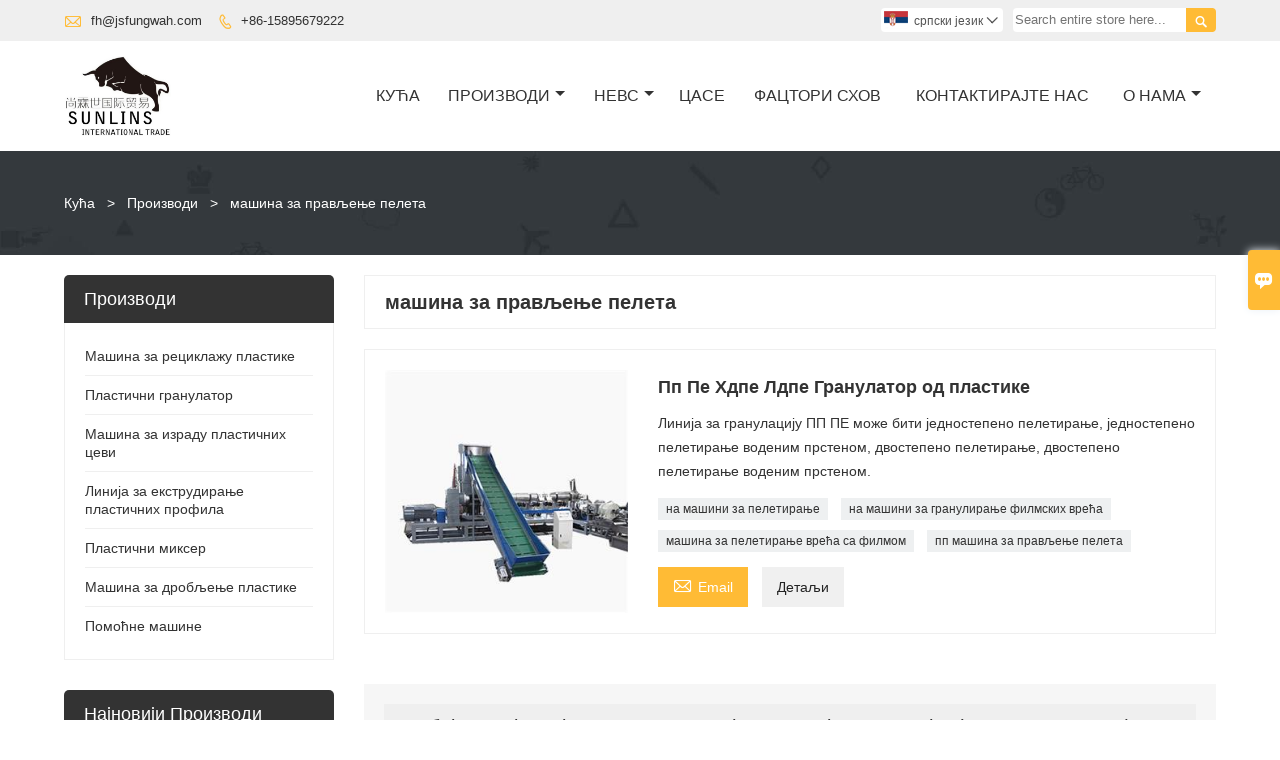

--- FILE ---
content_type: text/html; charset=UTF-8
request_url: http://sr.plasticextrusion.net/product-tag/%D0%BC%D0%B0%D1%88%D0%B8%D0%BD%D0%B0+%D0%B7%D0%B0+%D0%BF%D1%80%D0%B0%D0%B2%D1%99%D0%B5%D1%9A%D0%B5+%D0%BF%D0%B5%D0%BB%D0%B5%D1%82%D0%B0
body_size: 7802
content:
<!DOCTYPE html PUBLIC "-//W3C//DTD XHTML 1.0 Transitional//EN" "http://www.w3.org/TR/xhtml1/DTD/xhtml1-transitional.dtd">
<html xmlns="http://www.w3.org/1999/xhtml">
<head>
    <meta http-equiv="Content-Type" content="text/html; charset=utf-8" />
                <title></title>
            <meta name="description" content="">
    <meta name="keywords" content="">
    <meta name="viewport" content="width=device-width, initial-scale=1, minimum-scale=1, user-scalable=no , maximum-scale=1" />
    <meta http-equiv="X-UA-Compatible" content="IE=edge,chrome=1,IE=10">
    <meta content="telephone=no" name="format-detection">
    <link rel="canonical" href="http://sr.plasticextrusion.net/product-tag/%D0%BC%D0%B0%D1%88%D0%B8%D0%BD%D0%B0+%D0%B7%D0%B0+%D0%BF%D1%80%D0%B0%D0%B2%D1%99%D0%B5%D1%9A%D0%B5+%D0%BF%D0%B5%D0%BB%D0%B5%D1%82%D0%B0" />
    <!-- Favicon -->
    <link rel="shortcut icon" href="https://img.waimaoniu.net/2411/2411-202106190954300606.ico">
    <!--样式图标-->
    <link rel="stylesheet" type="text/css" href="/template/iconfont/iconfont.css"/>
    <link rel="stylesheet" type="text/css" href="/template/nmoban49/css/style.css"/>
    <script type="text/javascript" src="/template/nmoban49/js/jquery-1.12.3.min.js"></script>

        <!-- Google Analytics -->
    <script async src="https://www.googletagmanager.com/gtag/js?id=UA-210076162-47"></script>
    <script>
        window.dataLayer = window.dataLayer || [];
        function gtag(){dataLayer.push(arguments);}
        gtag('js', new Date());
                gtag('config', 'UA-210076162-47');
            </script>
    
<div class="im">
    <label class="im-l" for="select"><i class="iconfont">&#xe697;</i></label>
    <input type="checkbox" id="select">
    <div class="box">
        <ul>
                                        <li>
                    <a href="#inquiry_area">
                        <i class="iconfont img-envelope">&#xe758;</i>
                    </a>
                </li>
                                                            <li>
                        <a href="https://web.whatsapp.com/send?phone=8613915674125"  target="_blank" title="8613915674125" onclick="imstat(this,5,'/im_state')">
                            <i class="iconfont img-whatsapp">&#xe72c;</i>
                        </a>
                    </li>
                                                                                                                                                </ul>
    </div>
</div></head>
<body class="homepage">
<div class="main">
    <!-- HEADER START -->
    <header class="header-box">
        <div class="header-top">
            <div class="header-inner">
                <div class="header-contact">
                    <ul>
                        <li class="website-mailbox">
                            <i class="iconfont">&#xe624;</i>
                            <a href="/contact#inquiry_area"  target="_blank">fh@jsfungwah.com </a>
                        </li>
                        <li class="website-phone">
                            <i class="iconfont">&#xec76;</i>
                            <a href="/contact#inquiry_area"  target="_blank">+86-15895679222</a>
                        </li>
                    </ul>
                </div>
                <div class="header-search">
                    <form onsubmit="search(this);return false;">
                        <div class="search-box" >
                            <input class="input-text" placeholder="Search entire store here..." type="text" id="key" name="keys">
                            <button class="search-btn"   type="submit"><i class="iconfont">&#xe6c9;</i></button>
                        </div>
                    </form>
                </div>
                <script>
                    function search(thatThis) {
                var searchStr=$(thatThis).find('#key').val();
                if (searchStr==''){return false}
                        location.href = '/product-search?key=' + $(thatThis).find('#key').val();
                    }
                </script>
                <div class="language">
                    <div class="cur"><e class="sr">српски језик<i class="iconfont">&#xe635;</i></e>
                        <ul class="language-list">
                                                            <li>
                                    <a href="http://ar.plasticextrusion.net" title="العربية" class="ar" >
                                        العربية</a>
                                </li>
                                                            <li>
                                    <a href="http://bul.plasticextrusion.net" title="Български" class="bul" >
                                        Български</a>
                                </li>
                                                            <li>
                                    <a href="http://www.plasticextrusion.net" title="English" class="en" >
                                        English</a>
                                </li>
                                                            <li>
                                    <a href="http://es.plasticextrusion.net" title="Español" class="es" >
                                        Español</a>
                                </li>
                                                            <li>
                                    <a href="http://ms.plasticextrusion.net" title="Melayu" class="ms" >
                                        Melayu</a>
                                </li>
                                                            <li>
                                    <a href="http://pt.plasticextrusion.net" title="Português" class="pt" >
                                        Português</a>
                                </li>
                                                            <li>
                                    <a href="http://rom.plasticextrusion.net" title="în limba română" class="rom" >
                                        în limba română</a>
                                </li>
                                                            <li>
                                    <a href="http://ru.plasticextrusion.net" title="Pусский" class="ru" >
                                        Pусский</a>
                                </li>
                                                            <li>
                                    <a href="http://sr.plasticextrusion.net" title="српски језик" class="sr" >
                                        српски језик</a>
                                </li>
                                                            <li>
                                    <a href="http://th.plasticextrusion.net" title="ภาษาไทย" class="th" >
                                        ภาษาไทย</a>
                                </li>
                                                            <li>
                                    <a href="http://tl.plasticextrusion.net" title="Wikang Tagalog" class="tl" >
                                        Wikang Tagalog</a>
                                </li>
                                                            <li>
                                    <a href="http://uk.plasticextrusion.net" title="Українськи" class="uk" >
                                        Українськи</a>
                                </li>
                                                            <li>
                                    <a href="http://vi.plasticextrusion.net" title="tiếng việt" class="vi" >
                                        tiếng việt</a>
                                </li>
                                                    </ul>
                    </div>
                </div>
                <div class="clear">
                </div>
            </div>
        </div>
        <div class="header-middle" id="fixedMenu">
            <div class="header-inner">
                <div class="header-logo">
                    <div class="header-logo-box">
                        <a href="/"><img alt="Јиангсу сунлинс Интернатионал Траде Цо., Лтд." src="https://img.waimaoniu.net/2411/2411-202106190954054281.jpg"></a>
                    </div>
                </div>
                <!--<div class="company-motto">
                	<div class="company-motto-p"><p>Guaranteeing the highest quality products has always been our pursuit</p></div>
                </div>-->
                <nav class="main-nav" role="navigation">
                    <!-- Mobile menu toggle button (hamburger/x icon) -->
                    <input id="main-menu-state" type="checkbox" />
                    <label class="main-menu-btn" for="main-menu-state">
                        <span class="main-menu-btn-icon"></span> Toggle main menu visibility
                    </label>
                    <!-- Sample menu definition -->
                    <ul id="main-menu" class="sm sm-blue">
                                                    <li class=""><a href="/">Кућа</a>
                                                            </li>
                                                    <li class=""><a href="/products">Производи</a>
                                                                    <ul>
                                                                                    <li><a href="/product-list/plastic-recycling-machine">Машина за рециклажу пластике</a>
                                                                                            </li>
                                                                                    <li><a href="/product-list/plastic-granulator">Пластични гранулатор</a>
                                                                                            </li>
                                                                                    <li><a href="/product-list/plastic-pipe-making-machine">Машина за израду пластичних цеви</a>
                                                                                            </li>
                                                                                    <li><a href="/product-list/plastic-profile-extrusion-line">Линија за екструдирање пластичних профила</a>
                                                                                            </li>
                                                                                    <li><a href="/product-list/plastic-mixer">Пластични миксер</a>
                                                                                            </li>
                                                                                    <li><a href="/product-list/plastic-crusher-machine">Машина за дробљење пластике</a>
                                                                                            </li>
                                                                                    <li><a href="/product-list/auxiliary-machinery">Помоћне машине</a>
                                                                                            </li>
                                                                            </ul>
                                                            </li>
                                                    <li class=""><a href="/news">Невс</a>
                                                                    <ul>
                                                                                    <li><a href="/news-list/industry-news">Вести из индустрије</a>
                                                                                            </li>
                                                                                    <li><a href="/news-list/company-news">Вести о компанији</a>
                                                                                            </li>
                                                                            </ul>
                                                            </li>
                                                    <li class=""><a href="/case">Цасе</a>
                                                            </li>
                                                    <li class=""><a href="/factory/panorama-of-the-factory">Фацтори Схов</a>
                                                            </li>
                                                    <li class=""><a href="/contact">Контактирајте нас</a>
                                                            </li>
                                                    <li class=""><a href="/aboutus">О нама</a>
                                                                    <ul>
                                                                                    <li><a href="/company-style">Стил компаније</a>
                                                                                            </li>
                                                                                    <li><a href="/cert">Цертификати</a>
                                                                                            </li>
                                                                                    <li><a href="/team-service">Теам Сервице</a>
                                                                                            </li>
                                                                                    <li><a href="/delivery">Испорука</a>
                                                                                            </li>
                                                                            </ul>
                                                            </li>
                                            </ul>
                </nav>
            </div>
        </div>
    </header>
    <!-- HEADER END -->
    <div class="inner-page-main">
        <div class="bread-crumb"style="">
            <ul>
                <li><a href="/">Кућа</a></li>
                <li> > </li>
                <li><a href="/product">Производи</a></li>
                <li> > </li>
                <li class="active">машина за прављење пелета</li>
            </ul>
        </div>
    <div class="inner-page-middle">
        <div class="inner-page-content">
            <div class="inner-page-r">
                <section class="product-key">
                    <div class="product-key-box">
                        <!--标签名-->
                        <h1>машина за прављење пелета</h1>
                    </div>
                </section>
                <section class="product-category">
                    <ul>
                                                    <li>
                                <div class="product-item">
                                                                        <div class="product-image"><a href="/product/pp-pe-hdpe-ldpe-plastic-flims-granulator"><img src="https://img.waimaoniu.net/2411/2411-202104161409128086_s.jpg" alt=""></a></div>
                                    <div class="product-item-text">
                                        <div class="product-item-text-b">
                                            <a href="/product/pp-pe-hdpe-ldpe-plastic-flims-granulator"><h2>Пп Пе Хдпе Лдпе Гранулатор од пластике</h2></a>
                                                                                            <p>Линија за гранулацију ПП ПЕ може бити једностепено пелетирање, једностепено пелетирање воденим прстеном, двостепено пелетирање, двостепено пелетирање воденим прстеном.</p>
                                                                                        <div class="tag">
                                                                                                                                                            <a href="/product-tag/%d0%bd%d0%b0+%d0%bc%d0%b0%d1%88%d0%b8%d0%bd%d0%b8+%d0%b7%d0%b0+%d0%bf%d0%b5%d0%bb%d0%b5%d1%82%d0%b8%d1%80%d0%b0%d1%9a%d0%b5">на машини за пелетирање</a>
                                                                                                                                                                                                                <a href="/product-tag/%d0%bd%d0%b0+%d0%bc%d0%b0%d1%88%d0%b8%d0%bd%d0%b8+%d0%b7%d0%b0+%d0%b3%d1%80%d0%b0%d0%bd%d1%83%d0%bb%d0%b8%d1%80%d0%b0%d1%9a%d0%b5+%d1%84%d0%b8%d0%bb%d0%bc%d1%81%d0%ba%d0%b8%d1%85+%d0%b2%d1%80%d0%b5%d1%9b%d0%b0">на машини за гранулирање филмских врећа</a>
                                                                                                                                                                                                                <a href="/product-tag/%d0%bc%d0%b0%d1%88%d0%b8%d0%bd%d0%b0+%d0%b7%d0%b0+%d0%bf%d0%b5%d0%bb%d0%b5%d1%82%d0%b8%d1%80%d0%b0%d1%9a%d0%b5+%d0%b2%d1%80%d0%b5%d1%9b%d0%b0+%d1%81%d0%b0+%d1%84%d0%b8%d0%bb%d0%bc%d0%be%d0%bc">машина за пелетирање врећа са филмом</a>
                                                                                                                                                                                                                <a href="/product-tag/%d0%bf%d0%bf+%d0%bc%d0%b0%d1%88%d0%b8%d0%bd%d0%b0+%d0%b7%d0%b0+%d0%bf%d1%80%d0%b0%d0%b2%d1%99%d0%b5%d1%9a%d0%b5+%d0%bf%d0%b5%d0%bb%d0%b5%d1%82%d0%b0">пп машина за прављење пелета</a>
                                                                                                                                                </div>
                                            <span>
                                                <a href="/product/pp-pe-hdpe-ldpe-plastic-flims-granulator#inquiry_area" title="Email"><i class="iconfont">&#xe624;</i>Email</a>
                                                <a class="more" href="/product/pp-pe-hdpe-ldpe-plastic-flims-granulator">Детаљи</a>
                                            </span>
                                        </div>
                                    </div>
                                </div>
                            </li>
                                            </ul>
                </section>
                <div class="pagination-bar">
                    <ul>
                                            </ul>
                </div>
                <style>
    .error {  color: red;  }
    /*邮件锚点*/
    .mail-anchor{ width: 100%; position:relative;}
    .mail-anchor #inquiry_area{ position: absolute; top:-120px;}
    .inner-message-row .item button.submitting{ padding-left: 50px;background-image: url(/template/images/loading2.gif);
        background-repeat: no-repeat;    background-position: 10px center; background-color: #fff;
        color: #999; border: 1px solid #ccc;cursor: not-allowed!important;}
    .inner-message-row .item button.submitting:active{ background-color: #fff;  color: #999;  border: 1px solid #ccc;}
</style>
<div class="mail-anchor">
    <div id="inquiry_area"></div>
</div>
<div class="inner-message" style="background-color: #f6f6f6;padding: 20px;">
    <div class="th" style="margin-bottom: 16px;">Добијате најновију цену? Одговорићемо што је пре могуће (у року од 12 сати)</div>
    <div class="inner-message-row msg_bl">
        <form class="form_che" method="post" id="messageform1" name="messageform1">
            <!--普通跳转<form class="form_check" method="post" id="messageform1" name="messageform1">-->
            <input type="hidden" id="pid" name="pid" value="0"/>
                <input type="hidden" name="fromurl" value="">
                <script>
                    $(function(){
                        $('input[name="fromurl"]').val(window.location.href);
                    })
                </script>
            <!--<div class="item">
                <label for="subject"></label>
                <div class="inner-message-box">
                    <input type="text" class="input-lg form-full" value="" placeholder="*" name="subject" id="subject" required="true">
                </div>
            </div>-->
            <div class="item item-half" style="margin-bottom: 12px;">
                <div class="inner-message-half" style="background:#fff;">
                    <input type="text" class="input-lg form-full" value="" placeholder="Како се зовеш?" name="name" id="name">
                </div>
            </div>
            <div class="item item-half" style="margin-bottom: 12px;">
                <label for="phone"></label>
                <div class="inner-message-box" style="background:#fff;">
                    <input type="text" class="input-lg form-full" value="" placeholder="Најбољи контакт број:" name="phone" id="phone" >
                </div>
            </div>
            <div class="item" style="margin-bottom: 12px;">
                <!--邮件出错提示语-->
                <label for="email"></label>
                <div class="inner-message-box" style="background:#fff;">
                    <input type="text" class="input-lg form-full" value="" placeholder="*Ваш најбољи емаил за контакт:" id="email" name="email" required="true">
                </div>
            </div>
            <div class="item" style="margin-bottom: 12px;">
                <div class="inner-message-box" style="background:#fff;">
                    <input type="text" class="input-lg form-full" value="" placeholder="Име компаније:" name="company" id="company">
                </div>
            </div>
            <div class="item" style="margin-bottom: 12px;">
                <div class="inner-message-box" style="background:#fff;">
                    <label for="message"></label>
                    <textarea placeholder="*О чему желите да се распитате?" name="message" id="message" class="form-full" required="true"></textarea>
                </div>
            </div>
            <div class="item" style="margin-bottom: 12px;">
                <button class="btn-text t_submit" id="submit" style="display: inline-block">прихвати</button>
                <div style="display: inline-block; margin-left: 40px;">
                    <input type="checkbox" name="category" value="1" style="width: auto; height: auto;" /><a href="/privacypolicy" target="_blank"><p style="text-decoration: underline;color: #999; display: inline-block;">Правила о приватности</p></a>
                    <script>document.getElementsByName("category")[0].checked="checked";</script>
                </div>
            </div>
        </form>
    </div>
</div>            </div>
            <!--inner-page-l-->
            
<div class="inner-page-l">
    <div class="sidebar-block">
        <div class="sidebar-block-but"><span>Више производа</span><button type="button"><i class="iconfont"></i></button></div>
                        <div class="sidebar-box">
            <div class="sidebar-title">
                <span>Производи</span>
            </div>
            <div class="sidebar-contant sidebar-product">
                                    <dl>
                        <dt><a href="/product-list/plastic-recycling-machine" title="Машина за рециклажу пластике"><i></i>Машина за рециклажу пластике</a></dt>
                                            </dl>
                                    <dl>
                        <dt><a href="/product-list/plastic-granulator" title="Пластични гранулатор"><i></i>Пластични гранулатор</a></dt>
                                            </dl>
                                    <dl>
                        <dt><a href="/product-list/plastic-pipe-making-machine" title="Машина за израду пластичних цеви"><i></i>Машина за израду пластичних цеви</a></dt>
                                            </dl>
                                    <dl>
                        <dt><a href="/product-list/plastic-profile-extrusion-line" title="Линија за екструдирање пластичних профила"><i></i>Линија за екструдирање пластичних профила</a></dt>
                                            </dl>
                                    <dl>
                        <dt><a href="/product-list/plastic-mixer" title="Пластични миксер"><i></i>Пластични миксер</a></dt>
                                            </dl>
                                    <dl>
                        <dt><a href="/product-list/plastic-crusher-machine" title="Машина за дробљење пластике"><i></i>Машина за дробљење пластике</a></dt>
                                            </dl>
                                    <dl>
                        <dt><a href="/product-list/auxiliary-machinery" title="Помоћне машине"><i></i>Помоћне машине</a></dt>
                                            </dl>
                            </div>
        </div>
        <div class="sidebar-box sidebar-featured">
            <div class="sidebar-title">
                <span>Најновији производи</span>
            </div>
            <div class="sidebar-contant">
                <ul>
                                            <li>
                            <div class="item">
                                <div class="pro-media"><a href="/product/wpc-outside-board-production-machine-making-machine"><img alt="ВПЦ машина за производњу спољних плоча / машина за израду" src="https://img.waimaoniu.net/2411/2411-202107011308376575_s.jpg"></a></div>
                                <div class="pro-detail-info">
                                    <div class="th"><a href="/product/wpc-outside-board-production-machine-making-machine">ВПЦ машина за производњу спољних плоча / машина за израду</a></div>
                                    <span><a class="btn" href="/product/wpc-outside-board-production-machine-making-machine">Више</a></span>
                                </div>
                            </div>
                        </li>
                                            <li>
                            <div class="item">
                                <div class="pro-media"><a href="/product/wpc-fence-panel-extrusion-machineproduction-machine"><img alt="ВПЦ машина за екструзију плоча за ограду / машина за производњу" src="https://img.waimaoniu.net/2411/2411-202107011305497470_s.jpg"></a></div>
                                <div class="pro-detail-info">
                                    <div class="th"><a href="/product/wpc-fence-panel-extrusion-machineproduction-machine">ВПЦ машина за екструзију плоча за ограду / машина за производњу</a></div>
                                    <span><a class="btn" href="/product/wpc-fence-panel-extrusion-machineproduction-machine">Више</a></span>
                                </div>
                            </div>
                        </li>
                                            <li>
                            <div class="item">
                                <div class="pro-media"><a href="/product/pvc-wpc-wall-cladding-panel-making-machine"><img alt="Машина за израду плоча за зидне облоге од ПВЦ ВПЦ" src="https://img.waimaoniu.net/2411/2411-202107011123530407_s.jpg"></a></div>
                                <div class="pro-detail-info">
                                    <div class="th"><a href="/product/pvc-wpc-wall-cladding-panel-making-machine">Машина за израду плоча за зидне облоге од ПВЦ ВПЦ</a></div>
                                    <span><a class="btn" href="/product/pvc-wpc-wall-cladding-panel-making-machine">Више</a></span>
                                </div>
                            </div>
                        </li>
                                            <li>
                            <div class="item">
                                <div class="pro-media"><a href="/product/wpc-decking-profile-production-machine"><img alt="ВПЦ машина за производњу профила за подове" src="https://img.waimaoniu.net/2411/2411-202107011108114350_s.jpg"></a></div>
                                <div class="pro-detail-info">
                                    <div class="th"><a href="/product/wpc-decking-profile-production-machine">ВПЦ машина за производњу профила за подове</a></div>
                                    <span><a class="btn" href="/product/wpc-decking-profile-production-machine">Више</a></span>
                                </div>
                            </div>
                        </li>
                                    </ul>
            </div>
        </div>
        <div class="sidebar-box sidebar-contact">
    <div class="sidebar-title">
        <span>Контакт подаци</span>
    </div>
    <div class="sidebar-contant">
                                <div class="mb-20"><div class="inner-title"><i class="iconfont">&#xec76;</i></div><tr><th></th><td><a href="/contact#inquiry_area">+86-15895679222</a></td></tr></div>
                                        <div class="mb-20"><div class="inner-title"><i class="iconfont">&#xe624;</i></div><tr><th></th><td><a href="/contact#inquiry_area">fh@jsfungwah.com</a></td></tr></div>                        <div class="mb-20">
            <div class="inner-title"><i class="iconfont">&#xe606;</i></div>
            <ul>
                <tr><th></th><td><a href="/contact#inquiry_area">+86-512-58795355</a></td></tr>            </ul>
        </div>
                <!--二维码-->
            </div>
</div>    </div>
</div>
<!--产品折叠列表-->
<script type="text/javascript" src="/template/nmoban49/js/sidebar-product.js"></script>
<script type="text/javascript">
    $(function () {
        initSidebarClicker('span', '+', '-')
    })
</script>        </div>
    </div>
</div>        <!--FOOTER -->
        <footer class="footer-middle">
            <div class="footer-content">
                <div class="footer-content-but"><span>више услуга</span><button type="button"><i class="iconfont"></i></button></div>
                <div class="footer-main">
                    <div class="item footer-contactus">
                        <div class="footer-static-block">
                            <div class="th"><a href="/contact">Контактирајте нас</a></div>
                            <ul class="footer-block-contant">
                                <li><label>Адреса : </label> <a href="/contact#inquiry_area">Зграда Фуганг, град Иангсхе, град Зхангјиаганг, провинција Јиангсу, Кина</a></li>
                                <li><label>Емаил : </label> <a href="/contact#inquiry_area">fh@jsfungwah.com</a> </li>
                                <li><label>Телефон:</label> <a href="/contact#inquiry_area">+86-15895679222</a></li>
                                                                    <li><label>Фак : </label> <a href="/contact#inquiry_area">+86-512-58795355</a> </li>
                                                            </ul>
                        </div>
                    </div>
                    <!-- <div class="item key-words">
                        <div class="footer-static-block">
                            <div class="th"><span>Информације</span></div>
                            <ul class="footer-block-contant">
                                <li><i></i><a href="/delivery">Испорука</a></li>
                                <li><i></i><a href="/team-service">Теам Сервице</a></li>
                                <li><i></i><a href="/news">Невс</a></li>
                                <li><i></i><a href="/cert">Цертификати</a></li>
                                <li><i></i><a href="/sitemap">Мапа сајта</a></li>
                            </ul>
                        </div>
                    </div> -->
                                            <div class="item key-words">
                            <div class="footer-static-block">
                                <div class="th"><span>О нама</span></div>
                                <ul class="footer-block-contant">
                                                                            <li><i></i><a href="/aboutus">Подаци фирме</a></li>
                                                                            <li><i></i><a href="/company-style">Стил компаније</a></li>
                                                                            <li><i></i><a href="/delivery">Испорука</a></li>
                                                                            <li><i></i><a href="/privacypolicy">Правила о приватности</a></li>
                                                                    </ul>
                            </div>
                        </div>
                                            <div class="item key-words">
                            <div class="footer-static-block">
                                <div class="th"><span>Артикал производа1</span></div>
                                <ul class="footer-block-contant">
                                                                    </ul>
                            </div>
                        </div>
                                                                <div class="item key-words">
                            <div class="footer-static-block">
                                <div class="th"><span>Линкови</span></div>
                                <ul class="footer-block-contant">
                                                                            <li><i></i>
                                            <a href="/product-list/plastic-recycling-machine">
                                                Машина за рециклажу пластике                                            </a></li>
                                                                            <li><i></i>
                                            <a href="/product-list/plastic-granulator">
                                                Пластични гранулатор                                            </a></li>
                                                                            <li><i></i>
                                            <a href="/product-list/plastic-pipe-making-machine">
                                                Машина за израду пластичних цеви                                            </a></li>
                                                                            <li><i></i>
                                            <a href="/product-list/plastic-profile-extrusion-line">
                                                Линија за екструдирање пластичних профила                                            </a></li>
                                                                            <li><i></i>
                                            <a href="/product-list/plastic-mixer">
                                                Пластични миксер                                            </a></li>
                                                                    </ul>
                            </div>
                        </div>
                                    </div>
            </div>
            <div class="footer-secondary">
                <div class="footer-secondary-box">
                    <div class="social-link">
    <!-- Facebook、YouTube、Twitter、LinkedIn、Instagram、Pinterest -->
                                                <a href="https://www.facebook.com/profile.php?id=100072910352317" class="facebook" target="_blank" rel="nofollow">
                                    <i class="iconfont fa-facebook">
                        &#xe616;                    </i>
                            </a>
                                                    <!-- WhatsApp,Skype-->
                                                    <a href="https://web.whatsapp.com/send?phone=8613915674125" class="whatsapp" target="_blank" rel="nofollow" onclick="imstat(this,5,'/im_state')">
                <i class="iconfont img-whatsapp">&#xe72c;</i>
            </a>
                        </div>                    <p>Ауторска права © Јиангсу сунлинс Интернатионал Траде Цо., Лтд. Е-маил: фх@јсфунгвах.цом Телефон: +86-15895679222</p>
                </div>
            </div>
        </footer>
        <!-- END FOOTER -->
    </div>
<script type="text/javascript" src="/assets/plugins/jquery-validate/jquery.validate.min.js"></script>
<script src="/assets/plugins/fancybox3/jquery.fancybox.min.js"></script>
<!--
    <script type="text/javascript"
            src="/assets/plugins/jquery-validate/localization/messages_.js"></script>
--><script type="text/javascript" src="/assets/js/common_functions.js"></script>
<script type="text/javascript" src="/assets/js/custom_functions.js?t=10"></script>
<script type="text/javascript">
    $(function(){
        initSideFloatingMenu(true)
    })
</script>
    <script type="text/javascript" src='https://estat7.waimaoniu.com/js.php?id=2411'></script>

<div class="scroll" id="scroll" style="display:none;right: 90px;bottom: 5px;">
    <i class="iconfont">&#xe637;</i>
</div>
<script type="text/javascript">
    $(function () {
        showScroll();
        function showScroll() {
            $(window).scroll(function () {
                var scrollValue = $(window).scrollTop();
                scrollValue > 100 ? $('div[class=scroll]').fadeIn() : $('div[class=scroll]').fadeOut();
            });
            $('#scroll').click(function () {
                $("html,body").animate({scrollTop: 0}, 200);
            });
        }
    })
</script></body>
<!--菜单栏js-->
<!-- SmartMenus jQuery plugin -->
<script type="text/javascript" src="/template/nmoban49/js/jquery.smartmenus.js"></script>
<!-- SmartMenus jQuery init -->
<script type="text/javascript">
    // SmartMenus init
    $(function() {
        $('#main-menu').smartmenus({
            subMenusSubOffsetX: 1,
            subMenusSubOffsetY: -8
        });
    });

    // SmartMenus mobile menu toggle button
    $(function() {
        var $mainMenuState = $('#main-menu-state');
        if ($mainMenuState.length) {
            // animate mobile menu
            $mainMenuState.change(function(e) {
                var $menu = $('#main-menu');
                if (this.checked) {
                    $menu.hide().slideDown(250, function() { $menu.css('display', ''); });
                } else {
                    $menu.show().slideUp(250, function() { $menu.css('display', ''); });
                }
            });
            // hide mobile menu beforeunload
            $(window).bind('beforeunload unload', function() {
                if ($mainMenuState[0].checked) {
                    $mainMenuState[0].click();
                }
            });
        }
    });
</script>
<!--导航栏置顶固定-->
<script>
    $(function() {
        var ie6 = document.all;
        var dv = $('#fixedMenu'),
            st;
        dv.attr('otop', dv.offset().top); //存储原来的距离顶部的距离
        $(window).scroll(function() {
            st = Math.max(document.body.scrollTop || document.documentElement.scrollTop);
            if (st > parseInt(dv.attr('otop'))) {
                if (ie6) { //IE6不支持fixed属性，所以只能靠设置position为absolute和top实现此效果
                    dv.css({
                        position: 'absolute',
                        top: st
                    });
                } else if (dv.css('position') != 'fixed') dv.css({
                    'position': 'fixed',
                    top: 0
                });
                dv.addClass("top-fixed")
            } else if (dv.css('position') != 'static'){
                dv.css({
                    'position': 'static'
                });
                dv.removeClass("top-fixed")
            }
        });
    });
</script>

<script>
    //手机端底部折叠
    $('.sidebar-block-but').on("click",function(){
        $(".sidebar-box").toggleClass("expand");
        $(this).toggleClass("expand");
    })
    $('.footer-content-but').on("click",function(){
        $(".footer-main").toggleClass("expand");
        $(this).toggleClass("expand");
    })
</script>
</html>

--- FILE ---
content_type: text/html;charset=utf-8
request_url: https://estat7.waimaoniu.com/record.php?id=2411&c=20260121_040254_wrjgcyuua4&r=&p=http%3A%2F%2Fsr.plasticextrusion.net%2Fproduct-tag%2F%25D0%25BC%25D0%25B0%25D1%2588%25D0%25B8%25D0%25BD%25D0%25B0%2B%25D0%25B7%25D0%25B0%2B%25D0%25BF%25D1%2580%25D0%25B0%25D0%25B2%25D1%2599%25D0%25B5%25D1%259A%25D0%25B5%2B%25D0%25BF%25D0%25B5%25D0%25BB%25D0%25B5%25D1%2582%25D0%25B0&h=sr.plasticextrusion.net&d=&_=sxqnhr2e83
body_size: 47
content:
missing args [p]